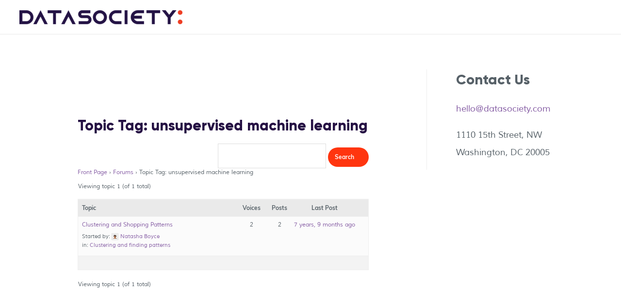

--- FILE ---
content_type: text/css
request_url: https://learn.datasociety.com/wp-content/uploads/js_composer/custom.css?ver=6.6.0
body_size: 420
content:
.vc-button a {
    background-color: #333534;
    border-radius: 10px;
    color: #fff;
    display: block;
    float: left;
    font-size: 20px;
    font-weight: 400;
    padding: 8px 36px 8px 20px;
}
.vc-button a:hover{
    background:#df5911;
}

/* Support #40520 - Homepage content update  */

    img.size-full.wp-image-9843.alignleft { 
        border: none; 
    }
    p.vert-align { 
        padding-top: 2%; 
    }
    .home-main.widget-area p, .home-main.widget-area a { 
        font-size: 24px; 
    }
    .home-main.widget-area h2.vc_custom_heading {
        padding: 1% 0;
        background-color: #edeced;
    }

/* Support #40564 - Bottom padding on homepage slider */

    .home .top-image {
        padding-bottom: 50px;
    }
    h5.vert-align { 
        padding-top: 7%; 
    }

/* Support #40703 - Align hamburger menu and logo via media query */

    @media screen and (max-width:700px){
        .header-image .site-title > a { background-position: left center; }
        button.menu-toggle {
            position: absolute;
            right: 0;
            top: -50px;
            width: 50px;
        }
        .site-header .widget-area, .title-area { margin-bottom: 0; }
        button.sub-menu-toggle {
            width: 50px;
            height: 50px;
        }
    }

/* Support #40703 - Custom class for non-stacking VC elements (3/9 column split) */

    @media screen and ( max-width: 700px ) {
        .no-stack:after {
            clear: both;
            content: " ";
            display: table;
        }
        .no-stack > .vc_col-sm-3 {
            float: left;
            width: 25%;
        }
        .no-stack > .vc_col-sm-9 .vc_custom_heading > br:first-child {
            display: none;
        }
    }
    
/* Support #40830 - Remove blockquotes on easy testimonial slider */

    blockquote.easy_testimonial { background: none; }
    
/* Support #45460 - Sign out button on submit resume page */

    .job-manager-form fieldset .account-sign-in .button { color: #fff; }

--- FILE ---
content_type: application/javascript
request_url: https://learn.datasociety.com/wp-content/plugins/js_composer/assets/lib/vc_tabs/vc-tabs.min.js?ver=6.6.0
body_size: 899
content:
/*!
 * WPBakery Page Builder v6.0.0 (https://wpbakery.com)
 * Copyright 2011-2021 Michael M, WPBakery
 * License: Commercial. More details: http://go.wpbakery.com/licensing
 */

// jscs:disable
// jshint ignore: start

!function($){"use strict";var Tabs,old,clickHandler,changeHandler;function Plugin(action,options){var args=Array.prototype.slice.call(arguments,1);return this.each(function(){var $this=$(this),data=$this.data("vc.tabs");data||(data=new Tabs($this,$.extend(!0,{},options)),$this.data("vc.tabs",data)),"string"==typeof action&&data[action].apply(data,args)})}(Tabs=function(element,options){this.$element=$(element),this.activeClass="vc_active",this.tabSelector="[data-vc-tab]",this.useCacheFlag=void 0,this.$target=void 0,this.selector=void 0,this.$targetTab=void 0,this.$relatedAccordion=void 0,this.$container=void 0}).prototype.isCacheUsed=function(){var that=this,useCache=function(){return!1!==that.$element.data("vcUseCache")};return void 0===this.useCacheFlag&&(this.useCacheFlag=useCache()),this.useCacheFlag},Tabs.prototype.getContainer=function(){return this.isCacheUsed()?(void 0===this.$container&&(this.$container=this.findContainer()),this.$container):this.findContainer()},Tabs.prototype.findContainer=function(){var $container=this.$element.closest(this.$element.data("vcContainer"));return $container=!$container.length?$("body"):$container},Tabs.prototype.getContainerAccordion=function(){return this.getContainer().find("[data-vc-accordion]")},Tabs.prototype.getSelector=function(){var $this=this.$element,findSelector=function(){var selector=$this.data("vcTarget");return selector=selector||$this.attr("href")};return this.isCacheUsed()?(void 0===this.selector&&(this.selector=findSelector()),this.selector):findSelector()},Tabs.prototype.getTarget=function(){var selector=this.getSelector();return this.isCacheUsed()?(void 0===this.$target&&(this.$target=this.getContainer().find(selector)),this.$target):this.getContainer().find(selector)},Tabs.prototype.getRelatedAccordion=function(){var tab=this,filterElements=function(){var $elements=tab.getContainerAccordion().filter(function(){var $that=$(this),accordion=$that.data("vc.accordion");return void 0===accordion&&($that.vcAccordion(),accordion=$that.data("vc.accordion")),tab.getSelector()===accordion.getSelector()});if($elements.length)return $elements};return this.isCacheUsed()?(void 0===this.$relatedAccordion&&(this.$relatedAccordion=filterElements()),this.$relatedAccordion):filterElements()},Tabs.prototype.triggerEvent=function($event){"string"==typeof $event&&($event=$.Event($event),this.$element.trigger($event))},Tabs.prototype.getTargetTab=function(){var $this=this.$element;return this.isCacheUsed()?(void 0===this.$targetTab&&(this.$targetTab=$this.closest(this.tabSelector)),this.$targetTab):$this.closest(this.tabSelector)},Tabs.prototype.tabClick=function(){this.getRelatedAccordion().trigger("click")},Tabs.prototype.show=function(){this.getTargetTab().hasClass(this.activeClass)||(this.triggerEvent("show.vc.tab"),this.getTargetTab().addClass(this.activeClass))},Tabs.prototype.hide=function(){this.getTargetTab().hasClass(this.activeClass)&&(this.triggerEvent("hide.vc.tab"),this.getTargetTab().removeClass(this.activeClass))},old=$.fn.vcTabs,$.fn.vcTabs=Plugin,$.fn.vcTabs.Constructor=Tabs,$.fn.vcTabs.noConflict=function(){return $.fn.vcTabs=old,this},clickHandler=function(e){var $this=$(this);e.preventDefault(),Plugin.call($this,"tabClick")},changeHandler=function(e){var caller=$(e.target).data("vc.accordion");caller&&(void 0===caller.getRelatedTab&&(caller.getRelatedTab=function(){var findTargets=function(){return caller.getContainer().find("[data-vc-tabs]").filter(function(){var $this=$(this),tab=$this.data("vc.accordion");return void 0===tab&&$this.vcAccordion(),(tab=$this.data("vc.accordion")).getSelector()===caller.getSelector()})};return caller.isCacheUsed()?(void 0===caller.relatedTab&&(caller.relatedTab=findTargets()),caller.relatedTab):findTargets()}),Plugin.call(caller.getRelatedTab(),e.type))},$(document).on("click.vc.tabs.data-api","[data-vc-tabs]",clickHandler),$(document).on("show.vc.accordion hide.vc.accordion",changeHandler)}(window.jQuery);

--- FILE ---
content_type: application/javascript; charset=UTF-8
request_url: https://learn.datasociety.com/cdn-cgi/challenge-platform/h/g/scripts/jsd/fc21b7e0d793/main.js?
body_size: 4708
content:
window._cf_chl_opt={oPNF3:'g'};~function(T5,j,i,a,E,N,m,D,C){T5=L,function(G,R,Te,T4,U,Z){for(Te={G:320,R:348,U:293,Z:360,z:290,S:384,F:407,I:324,b:351,n:307},T4=L,U=G();!![];)try{if(Z=parseInt(T4(Te.G))/1*(-parseInt(T4(Te.R))/2)+-parseInt(T4(Te.U))/3+parseInt(T4(Te.Z))/4*(-parseInt(T4(Te.z))/5)+parseInt(T4(Te.S))/6+-parseInt(T4(Te.F))/7+parseInt(T4(Te.I))/8*(-parseInt(T4(Te.b))/9)+parseInt(T4(Te.n))/10,Z===R)break;else U.push(U.shift())}catch(z){U.push(U.shift())}}(T,768101),j=this||self,i=j[T5(368)],a=g(),E={},E[T5(364)]='o',E[T5(406)]='s',E[T5(337)]='u',E[T5(392)]='z',E[T5(306)]='n',E[T5(402)]='I',E[T5(381)]='b',N=E,j[T5(347)]=function(G,R,U,Z,TY,To,Th,Tr,S,F,I,h,o,Y){if(TY={G:374,R:321,U:367,Z:374,z:321,S:323,F:376,I:352,b:376,n:352,h:329,o:405,Y:334,s:343,P:349},To={G:319,R:334,U:363},Th={G:295,R:366,U:303,Z:383},Tr=T5,null===R||R===void 0)return Z;for(S=Q(R),G[Tr(TY.G)][Tr(TY.R)]&&(S=S[Tr(TY.U)](G[Tr(TY.Z)][Tr(TY.z)](R))),S=G[Tr(TY.S)][Tr(TY.F)]&&G[Tr(TY.I)]?G[Tr(TY.S)][Tr(TY.b)](new G[(Tr(TY.n))](S)):function(s,Tj,P){for(Tj=Tr,s[Tj(To.G)](),P=0;P<s[Tj(To.R)];s[P+1]===s[P]?s[Tj(To.U)](P+1,1):P+=1);return s}(S),F='nAsAaAb'.split('A'),F=F[Tr(TY.h)][Tr(TY.o)](F),I=0;I<S[Tr(TY.Y)];h=S[I],o=e(G,R,h),F(o)?(Y=o==='s'&&!G[Tr(TY.s)](R[h]),Tr(TY.P)===U+h?z(U+h,o):Y||z(U+h,R[h])):z(U+h,o),I++);return Z;function z(s,P,Tu){Tu=L,Object[Tu(Th.G)][Tu(Th.R)][Tu(Th.U)](Z,P)||(Z[P]=[]),Z[P][Tu(Th.Z)](s)}},m=T5(301)[T5(344)](';'),D=m[T5(329)][T5(405)](m),j[T5(325)]=function(G,R,Ts,Tw,U,Z,z,S){for(Ts={G:289,R:334,U:335,Z:383,z:357},Tw=T5,U=Object[Tw(Ts.G)](R),Z=0;Z<U[Tw(Ts.R)];Z++)if(z=U[Z],'f'===z&&(z='N'),G[z]){for(S=0;S<R[U[Z]][Tw(Ts.R)];-1===G[z][Tw(Ts.U)](R[U[Z]][S])&&(D(R[U[Z]][S])||G[z][Tw(Ts.Z)]('o.'+R[U[Z]][S])),S++);}else G[z]=R[U[Z]][Tw(Ts.z)](function(F){return'o.'+F})},C=function(Ty,TW,Tf,Td,TJ,TK,TV,R,U,Z){return Ty={G:340,R:338},TW={G:404,R:383,U:404,Z:404,z:313,S:356,F:356,I:404},Tf={G:334},Td={G:291},TJ={G:334,R:356,U:295,Z:366,z:303,S:295,F:366,I:303,b:291,n:383,h:291,o:383,Y:383,s:404,P:295,K:303,k:291,J:383,d:383,f:383,W:383,y:313},TK={G:342,R:356},TV=T5,R=String[TV(Ty.G)],U={'h':function(z){return null==z?'':U.g(z,6,function(S,TX){return TX=L,TX(TK.G)[TX(TK.R)](S)})},'g':function(z,S,F,TB,I,o,Y,s,P,K,J,W,y,A,T0,T1,T2,T3){if(TB=TV,null==z)return'';for(o={},Y={},s='',P=2,K=3,J=2,W=[],y=0,A=0,T0=0;T0<z[TB(TJ.G)];T0+=1)if(T1=z[TB(TJ.R)](T0),Object[TB(TJ.U)][TB(TJ.Z)][TB(TJ.z)](o,T1)||(o[T1]=K++,Y[T1]=!0),T2=s+T1,Object[TB(TJ.U)][TB(TJ.Z)][TB(TJ.z)](o,T2))s=T2;else{if(Object[TB(TJ.S)][TB(TJ.F)][TB(TJ.I)](Y,s)){if(256>s[TB(TJ.b)](0)){for(I=0;I<J;y<<=1,A==S-1?(A=0,W[TB(TJ.n)](F(y)),y=0):A++,I++);for(T3=s[TB(TJ.h)](0),I=0;8>I;y=y<<1.31|1&T3,A==S-1?(A=0,W[TB(TJ.n)](F(y)),y=0):A++,T3>>=1,I++);}else{for(T3=1,I=0;I<J;y=y<<1.23|T3,A==S-1?(A=0,W[TB(TJ.o)](F(y)),y=0):A++,T3=0,I++);for(T3=s[TB(TJ.b)](0),I=0;16>I;y=y<<1.39|T3&1,A==S-1?(A=0,W[TB(TJ.Y)](F(y)),y=0):A++,T3>>=1,I++);}P--,P==0&&(P=Math[TB(TJ.s)](2,J),J++),delete Y[s]}else for(T3=o[s],I=0;I<J;y=y<<1|1&T3,S-1==A?(A=0,W[TB(TJ.Y)](F(y)),y=0):A++,T3>>=1,I++);s=(P--,0==P&&(P=Math[TB(TJ.s)](2,J),J++),o[T2]=K++,String(T1))}if(''!==s){if(Object[TB(TJ.P)][TB(TJ.F)][TB(TJ.K)](Y,s)){if(256>s[TB(TJ.k)](0)){for(I=0;I<J;y<<=1,S-1==A?(A=0,W[TB(TJ.o)](F(y)),y=0):A++,I++);for(T3=s[TB(TJ.b)](0),I=0;8>I;y=1&T3|y<<1.02,S-1==A?(A=0,W[TB(TJ.n)](F(y)),y=0):A++,T3>>=1,I++);}else{for(T3=1,I=0;I<J;y=y<<1|T3,S-1==A?(A=0,W[TB(TJ.J)](F(y)),y=0):A++,T3=0,I++);for(T3=s[TB(TJ.b)](0),I=0;16>I;y=1.78&T3|y<<1.39,S-1==A?(A=0,W[TB(TJ.n)](F(y)),y=0):A++,T3>>=1,I++);}P--,0==P&&(P=Math[TB(TJ.s)](2,J),J++),delete Y[s]}else for(T3=o[s],I=0;I<J;y=y<<1.02|1.65&T3,A==S-1?(A=0,W[TB(TJ.d)](F(y)),y=0):A++,T3>>=1,I++);P--,0==P&&J++}for(T3=2,I=0;I<J;y=y<<1.46|T3&1,A==S-1?(A=0,W[TB(TJ.f)](F(y)),y=0):A++,T3>>=1,I++);for(;;)if(y<<=1,A==S-1){W[TB(TJ.W)](F(y));break}else A++;return W[TB(TJ.y)]('')},'j':function(z,TO){return TO=TV,z==null?'':z==''?null:U.i(z[TO(Tf.G)],32768,function(S,Tg){return Tg=TO,z[Tg(Td.G)](S)})},'i':function(z,S,F,Ta,I,o,Y,s,P,K,J,W,y,A,T0,T1,T3,T2){for(Ta=TV,I=[],o=4,Y=4,s=3,P=[],W=F(0),y=S,A=1,K=0;3>K;I[K]=K,K+=1);for(T0=0,T1=Math[Ta(TW.G)](2,2),J=1;T1!=J;T2=W&y,y>>=1,0==y&&(y=S,W=F(A++)),T0|=(0<T2?1:0)*J,J<<=1);switch(T0){case 0:for(T0=0,T1=Math[Ta(TW.G)](2,8),J=1;J!=T1;T2=y&W,y>>=1,y==0&&(y=S,W=F(A++)),T0|=(0<T2?1:0)*J,J<<=1);T3=R(T0);break;case 1:for(T0=0,T1=Math[Ta(TW.G)](2,16),J=1;T1!=J;T2=y&W,y>>=1,y==0&&(y=S,W=F(A++)),T0|=J*(0<T2?1:0),J<<=1);T3=R(T0);break;case 2:return''}for(K=I[3]=T3,P[Ta(TW.R)](T3);;){if(A>z)return'';for(T0=0,T1=Math[Ta(TW.G)](2,s),J=1;T1!=J;T2=y&W,y>>=1,y==0&&(y=S,W=F(A++)),T0|=J*(0<T2?1:0),J<<=1);switch(T3=T0){case 0:for(T0=0,T1=Math[Ta(TW.U)](2,8),J=1;T1!=J;T2=W&y,y>>=1,y==0&&(y=S,W=F(A++)),T0|=J*(0<T2?1:0),J<<=1);I[Y++]=R(T0),T3=Y-1,o--;break;case 1:for(T0=0,T1=Math[Ta(TW.Z)](2,16),J=1;J!=T1;T2=W&y,y>>=1,0==y&&(y=S,W=F(A++)),T0|=(0<T2?1:0)*J,J<<=1);I[Y++]=R(T0),T3=Y-1,o--;break;case 2:return P[Ta(TW.z)]('')}if(o==0&&(o=Math[Ta(TW.Z)](2,s),s++),I[T3])T3=I[T3];else if(T3===Y)T3=K+K[Ta(TW.S)](0);else return null;P[Ta(TW.R)](T3),I[Y++]=K+T3[Ta(TW.F)](0),o--,K=T3,o==0&&(o=Math[Ta(TW.I)](2,s),s++)}}},Z={},Z[TV(Ty.R)]=U.h,Z}(),M();function L(q,t,G,R){return q=q-289,G=T(),R=G[q],R}function V(G,TQ,T6){return TQ={G:304},T6=T5,Math[T6(TQ.G)]()<G}function e(G,R,U,Tb,TU,Z,z){TU=(Tb={G:364,R:369,U:299,Z:323,z:377},T5);try{Z=R[U]}catch(S){return'i'}if(null==Z)return Z===void 0?'u':'x';if(TU(Tb.G)==typeof Z)try{if(TU(Tb.R)==typeof Z[TU(Tb.U)])return Z[TU(Tb.U)](function(){}),'p'}catch(F){}return G[TU(Tb.Z)][TU(Tb.z)](Z)?'a':Z===G[TU(Tb.Z)]?'C':!0===Z?'T':Z===!1?'F':(z=typeof Z,TU(Tb.R)==z?l(G,Z)?'N':'f':N[z]||'?')}function x(TP,Ti,U,Z,z,S,F){Ti=(TP={G:408,R:393,U:310,Z:354,z:403,S:302,F:399,I:305,b:314,n:359,h:362,o:302,Y:372},T5);try{return U=i[Ti(TP.G)](Ti(TP.R)),U[Ti(TP.U)]=Ti(TP.Z),U[Ti(TP.z)]='-1',i[Ti(TP.S)][Ti(TP.F)](U),Z=U[Ti(TP.I)],z={},z=Ntxi4(Z,Z,'',z),z=Ntxi4(Z,Z[Ti(TP.b)]||Z[Ti(TP.n)],'n.',z),z=Ntxi4(Z,U[Ti(TP.h)],'d.',z),i[Ti(TP.o)][Ti(TP.Y)](U),S={},S.r=z,S.e=null,S}catch(I){return F={},F.r={},F.e=I,F}}function g(TZ,Tt){return TZ={G:395,R:395},Tt=T5,crypto&&crypto[Tt(TZ.G)]?crypto[Tt(TZ.R)]():''}function Q(G,Tn,Tv,R){for(Tn={G:367,R:289,U:365},Tv=T5,R=[];null!==G;R=R[Tv(Tn.G)](Object[Tv(Tn.R)](G)),G=Object[Tv(Tn.U)](G));return R}function M(q3,q2,q0,Tc,G,R,U,Z,z){if(q3={G:382,R:373,U:394,Z:370,z:311,S:311,F:379,I:353,b:353},q2={G:394,R:370,U:353},q0={G:326},Tc=T5,G=j[Tc(q3.G)],!G)return;if(!B())return;(R=![],U=G[Tc(q3.R)]===!![],Z=function(TE,S){if(TE=Tc,!R){if(R=!![],!B())return;S=x(),O(S.r,function(F){H(G,F)}),S.e&&c(TE(q0.G),S.e)}},i[Tc(q3.U)]!==Tc(q3.Z))?Z():j[Tc(q3.z)]?i[Tc(q3.S)](Tc(q3.F),Z):(z=i[Tc(q3.I)]||function(){},i[Tc(q3.b)]=function(TN){TN=Tc,z(),i[TN(q2.G)]!==TN(q2.R)&&(i[TN(q2.U)]=z,Z())})}function X(Tm,T7,G){return Tm={G:382,R:316},T7=T5,G=j[T7(Tm.G)],Math[T7(Tm.R)](+atob(G.t))}function O(G,R,TH,TM,TC,Tx,T9,U,Z,z){TH={G:382,R:388,U:318,Z:398,z:298,S:355,F:294,I:318,b:358,n:397,h:373,o:296,Y:328,s:312,P:300,K:292,k:333,J:333,d:401,f:338,W:396},TM={G:330},TC={G:322,R:315,U:387},Tx={G:296},T9=T5,U=j[T9(TH.G)],console[T9(TH.R)](j[T9(TH.U)]),Z=new j[(T9(TH.Z))](),Z[T9(TH.z)](T9(TH.S),T9(TH.F)+j[T9(TH.I)][T9(TH.b)]+T9(TH.n)+U.r),U[T9(TH.h)]&&(Z[T9(TH.o)]=5e3,Z[T9(TH.Y)]=function(TT){TT=T9,R(TT(Tx.G))}),Z[T9(TH.s)]=function(Tq){Tq=T9,Z[Tq(TC.G)]>=200&&Z[Tq(TC.G)]<300?R(Tq(TC.R)):R(Tq(TC.U)+Z[Tq(TC.G)])},Z[T9(TH.P)]=function(TL){TL=T9,R(TL(TM.G))},z={'t':X(),'lhr':i[T9(TH.K)]&&i[T9(TH.K)][T9(TH.k)]?i[T9(TH.K)][T9(TH.J)]:'','api':U[T9(TH.h)]?!![]:![],'payload':G},Z[T9(TH.d)](C[T9(TH.f)](JSON[T9(TH.W)](z)))}function H(U,Z,q4,Tl,z,S){if(q4={G:373,R:315,U:350,Z:375,z:400,S:386,F:346,I:371,b:375,n:386,h:339,o:309,Y:371},Tl=T5,!U[Tl(q4.G)])return;Z===Tl(q4.R)?(z={},z[Tl(q4.U)]=Tl(q4.Z),z[Tl(q4.z)]=U.r,z[Tl(q4.S)]=Tl(q4.R),j[Tl(q4.F)][Tl(q4.I)](z,'*')):(S={},S[Tl(q4.U)]=Tl(q4.b),S[Tl(q4.z)]=U.r,S[Tl(q4.n)]=Tl(q4.h),S[Tl(q4.o)]=Z,j[Tl(q4.F)][Tl(q4.Y)](S,'*'))}function l(G,R,TF,TR){return TF={G:317,R:317,U:295,Z:385,z:303,S:335,F:345},TR=T5,R instanceof G[TR(TF.G)]&&0<G[TR(TF.R)][TR(TF.U)][TR(TF.Z)][TR(TF.z)](R)[TR(TF.S)](TR(TF.F))}function T(q5){return q5='from,isArray,now,DOMContentLoaded,chctx,boolean,__CF$cv$params,push,1308432CMrEwH,toString,event,http-code:,log,jCNy9,HnhLR9,/invisible/jsd,symbol,iframe,readyState,randomUUID,stringify,/jsd/oneshot/fc21b7e0d793/0.3351873871413788:1768429908:rRUNWGCpQSVuGHcuAlbiok4D1cyy4GTD7QtoaUvMhaU/,XMLHttpRequest,appendChild,sid,send,bigint,tabIndex,pow,bind,string,8376466SSRQRB,createElement,syUs3,keys,62325lPOUva,charCodeAt,location,176946rUxjbI,/cdn-cgi/challenge-platform/h/,prototype,timeout,/b/ov1/0.3351873871413788:1768429908:rRUNWGCpQSVuGHcuAlbiok4D1cyy4GTD7QtoaUvMhaU/,open,catch,onerror,_cf_chl_opt;NaZoI3;Bshk0;IzgW1;qzjKa3;GBApq0;giyU9;KutOj0;QgiX4;Khftj4;Lfpaq4;zBhRN3;JSmY9;Ntxi4;oxFY5;TDAZ2;ldLC0,body,call,random,contentWindow,number,46265530tiwVqi,UHTeq3,detail,style,addEventListener,onload,join,clientInformation,success,floor,Function,_cf_chl_opt,sort,432255CjIfaR,getOwnPropertyNames,status,Array,136GNPkhI,oxFY5,error on cf_chl_props,KljLg4,ontimeout,includes,xhr-error,riYFq1,ntYsJ1,href,length,indexOf,errorInfoObject,undefined,PuLBULdiuG,error,fromCharCode,GsWUx0,gtHcmYdBlwJh0LZpITM$8NbSjk1fOV2xzunvC-WsaKe6F+Xq43DyEirRQ7o59AUPG,isNaN,split,[native code],parent,Ntxi4,6uLgtAV,d.cookie,source,800298DzuTfq,Set,onreadystatechange,display: none,POST,charAt,map,oPNF3,navigator,4HuuEnP,jsd,contentDocument,splice,object,getPrototypeOf,hasOwnProperty,concat,document,function,loading,postMessage,removeChild,api,Object,cloudflare-invisible'.split(','),T=function(){return q5},T()}function B(TD,T8,G,R,U){return TD={G:316,R:378},T8=T5,G=3600,R=X(),U=Math[T8(TD.G)](Date[T8(TD.R)]()/1e3),U-R>G?![]:!![]}function c(Z,z,TS,TG,S,F,I,b,n,h,o,Y){if(TS={G:389,R:341,U:382,Z:294,z:318,S:358,F:297,I:391,b:398,n:298,h:355,o:296,Y:328,s:327,P:318,K:409,k:318,J:409,d:390,f:390,W:308,y:318,A:331,T0:332,T1:336,T2:380,T3:350,TF:361,TI:401,Tb:338},TG=T5,!V(0))return![];F=(S={},S[TG(TS.G)]=Z,S[TG(TS.R)]=z,S);try{I=j[TG(TS.U)],b=TG(TS.Z)+j[TG(TS.z)][TG(TS.S)]+TG(TS.F)+I.r+TG(TS.I),n=new j[(TG(TS.b))](),n[TG(TS.n)](TG(TS.h),b),n[TG(TS.o)]=2500,n[TG(TS.Y)]=function(){},h={},h[TG(TS.s)]=j[TG(TS.P)][TG(TS.s)],h[TG(TS.K)]=j[TG(TS.k)][TG(TS.J)],h[TG(TS.d)]=j[TG(TS.P)][TG(TS.f)],h[TG(TS.W)]=j[TG(TS.y)][TG(TS.A)],h[TG(TS.T0)]=a,o=h,Y={},Y[TG(TS.T1)]=F,Y[TG(TS.T2)]=o,Y[TG(TS.T3)]=TG(TS.TF),n[TG(TS.TI)](C[TG(TS.Tb)](Y))}catch(s){}}}()

--- FILE ---
content_type: application/javascript
request_url: https://learn.datasociety.com/wp-content/plugins/sfwd-lms/themes/ld30/assets/js/learndash.js?ver=3.3.0.3
body_size: 5755
content:
jQuery( function( $ ) {
	var hash = window.location.hash;

	learndashFocusModeSidebarAutoScroll();

	initLoginModal();
	if ( '#login' == hash ) {
		openLoginModal();
	}

	if ( 'undefined' !== typeof ldGetUrlVars().login ) {
		var loginStatus = ldGetUrlVars().login;

		if ( 'failed' == loginStatus ) {
			openLoginModal();
		}
	}

	if ( 'undefined' !== typeof ldGetUrlVars()['ld-topic-page'] ) {
		var topicPage = ldGetUrlVars()['ld-topic-page'];
		var topicIds = topicPage.split( '-' );
		var topicId = Object.values( topicIds )[0];

		var lesson = $( '#ld-expand-' + topicId );
		var button = $( lesson ).find( '.ld-expand-button' );

		ld_expand_element( button );

		$( 'html, body' ).animate( {
			scrollTop: ( $( lesson ).offset().top ),
		}, 500 );
	}

	$( 'body' ).on( 'click', 'a[href="#login"]', function( e ) {
		e.preventDefault();
		openLoginModal();
	} );

	$( 'body' ).on( 'click', '.ld-modal-closer', function( e ) {
		e.preventDefault();
		closeLoginModal();
	} );

	$( 'body' ).on( 'click', '#ld-comments-post-button', function( e ) {
		$( this ).addClass( 'ld-open' );
		$( '#ld-comments-form' ).removeClass( 'ld-collapsed' );
		$( 'textarea#comment' ).focus();
	} );

	// Close modal if clicking away
	/*
	$('body').on('click', function(e) {
		if ($('.learndash-wrapper').hasClass('ld-modal-open')) {
			if ( ! $(e.target).parents('.ld-modal').length && (! $(e.target).is('a'))) {
				closeLoginModal();
			}
		}
	});
	*/

	// Close modal on Esc key
	$( document ).on( 'keyup', function( e ) {
		if ( 27 === e.keyCode ) {
			closeLoginModal();
		}
	} );

	$( '.learndash-wrapper' ).on( 'click', 'a.user_statistic', learndash_ld30_show_user_statistic );

	focusMobileCheck();

	$( 'body' ).on( 'click', '.ld-focus-sidebar-trigger', function( e ) {
		if ( $( '.ld-focus' ).hasClass( 'ld-focus-sidebar-collapsed' ) ) {
			openFocusSidebar();
		} else {
			closeFocusSidebar();
		}
	} );

	$( 'body' ).on( 'click', '.ld-mobile-nav a', function( e ) {
		e.preventDefault();
		if ( $( '.ld-focus' ).hasClass( 'ld-focus-sidebar-collapsed' ) ) {
			openFocusSidebar();
		} else {
			closeFocusSidebar();
		}
	} );

	$( '.ld-js-register-account' ).on( 'click', function( e ) {
		e.preventDefault();

		$( '.ld-login-modal-register .ld-modal-text' ).slideUp( 'slow' );
		$( '.ld-login-modal-register .ld-alert' ).slideUp( 'slow' );
		$( this ).slideUp( 'slow', function() {
			$( '#ld-user-register' ).slideDown( 'slow' );
		} );
	} );

	var windowWidth = $( window ).width();

	$( window ).on( 'orientationchange', function() {
		windowWidth = $( window ).width();
	} );

	$( window ).on( 'resize', function() {
		if ( $( this ).width() !== windowWidth ) {
			setTimeout( function() {
				focusMobileResizeCheck();
			}, 50 );
		}
	} );

	if ( $( '.ld-course-status-content' ).length ) {
		var tallest = 0;

		$( '.ld-course-status-content' ).each( function() {
			if ( $( this ).height() > tallest ) {
				tallest = $( this ).height();
			}
		} );

		$( '.ld-course-status-content' ).height( tallest );
	}

	function focusMobileCheck() {
		if ( 1024 > $( window ).width() ) {
			closeFocusSidebarPageLoad();
		}
	}

	function focusMobileResizeCheck() {
		if ( 960 > $( window ).width() && ! $( '.ld-focus' ).hasClass( 'ld-focus-sidebar-collapsed' ) ) {
			closeFocusSidebar();
		} else if ( 960 <= $( window ).width() && $( '.ld-focus' ).hasClass( 'ld-focus-sidebar-filtered' ) ) {
			closeFocusSidebar();
		} else if ( 960 <= $( window ).width() &&
			! $( '.ld-focus' ).hasClass( 'ld-focus-sidebar-filtered' ) &&
			$( '.ld-focus' ).hasClass( 'ld-focus-sidebar-collapsed' ) ) {
			openFocusSidebar();
		}
	}

	function closeFocusSidebarPageLoad() {
		$( '.ld-focus' ).addClass( 'ld-focus-sidebar-collapsed' );
		$( '.ld-mobile-nav' ).removeClass( 'expanded' );
		positionTooltips();
	}

	function closeFocusSidebar() {
		$( '.ld-focus' ).addClass( 'ld-focus-sidebar-collapsed' );
		$( '.ld-mobile-nav' ).removeClass( 'expanded' );

		if ( $( '.ld-focus-sidebar-trigger .ld-icon' ).hasClass( 'ld-icon-arrow-left' ) ) {
			$( '.ld-focus-sidebar-trigger .ld-icon' ).removeClass( 'ld-icon-arrow-left' );
			$( '.ld-focus-sidebar-trigger .ld-icon' ).addClass( 'ld-icon-arrow-right' );
		} else if ( $( '.ld-focus-sidebar-trigger .ld-icon' ).hasClass( 'ld-icon-arrow-right' ) ) {
			$( '.ld-focus-sidebar-trigger .ld-icon' ).removeClass( 'ld-icon-arrow-right' );
			$( '.ld-focus-sidebar-trigger .ld-icon' ).addClass( 'ld-icon-arrow-left' );
		}

		positionTooltips();
	}

	function openFocusSidebar() {
		$( '.ld-focus' ).removeClass( 'ld-focus-sidebar-collapsed' );
		$( '.ld-mobile-nav' ).addClass( 'expanded' );

		if ( $( '.ld-focus-sidebar-trigger .ld-icon' ).hasClass( 'ld-icon-arrow-left' ) ) {
			$( '.ld-focus-sidebar-trigger .ld-icon' ).removeClass( 'ld-icon-arrow-left' );
			$( '.ld-focus-sidebar-trigger .ld-icon' ).addClass( 'ld-icon-arrow-right' );
		} else if ( $( '.ld-focus-sidebar-trigger .ld-icon' ).hasClass( 'ld-icon-arrow-right' ) ) {
			$( '.ld-focus-sidebar-trigger .ld-icon' ).removeClass( 'ld-icon-arrow-right' );
			$( '.ld-focus-sidebar-trigger .ld-icon' ).addClass( 'ld-icon-arrow-left' );
		}

		positionTooltips();
	}

	$( '.ld-file-input' ).each( function() {
		var $input	 = $( this ),
			$label	 = $input.next( 'label' ),
			labelVal = $label.html();

		$input.on( 'change', function( e ) {
			var fileName = '';
			if ( this.files && 1 < this.files.length ) {
				fileName = ( this.getAttribute( 'data-multiple-caption' ) || '' ).replace( '{count}', this.files.length );
			} else if ( e.target.value ) {
				fileName = e.target.value.split( '\\' ).pop();
			}
			if ( fileName ) {
				$label.find( 'span' ).html( fileName );
				$label.addClass( 'ld-file-selected' );
				$( '#uploadfile_btn' ).attr( 'disabled', false );
			} else {
				$label.html( labelVal );
				$label.removeClass( 'ld-file-selected' );
				$( '#uploadfile_btn' ).attr( 'disabled', true );
			}
		} );

		$( '#uploadfile_btn' ).submit();

		// Firefox bug fix
		$input
			.on( 'focus', function() {
				$input.addClass( 'has-focus' );
			} )
			.on( 'blur', function() {
				$input.removeClass( 'has-focus' );
			} );
	} );

	$( 'body' ).on( 'click', '.ld-expand-button', function( e ) {
		e.preventDefault();

		ld_expand_element( $( this ) );

		positionTooltips();
	} );

	$( 'body' ).on( 'click', '.ld-search-prompt', function( e ) {
		e.preventDefault();

		$( '#course_name_field' ).focus();

		ld_expand_element( $( this ) );
	} );

	function ld_expand_button_state( state, elm ) {
		var $expandText = ( $( elm )[0].hasAttribute( 'data-ld-expand-text' ) ) ? $( elm ).attr( 'data-ld-expand-text' ) : 'Expand';
		var $collapseText = ( $( elm )[0].hasAttribute( 'data-ld-collapse-text' ) ) ? $( elm ).attr( 'data-ld-collapse-text' ) : 'Collapse';

		if ( 'collapse' == state ) {
			$( elm ).removeClass( 'ld-expanded' );
			if ( 'false' !== $collapseText ) {
				$( elm ).find( '.ld-text' ).text( $expandText );
			}
		} else {
			$( elm ).addClass( 'ld-expanded' );
			if ( 'false' !== $collapseText ) {
				$( elm ).find( '.ld-text' ).text( $collapseText );
			}
		}
	}

	function ld_expand_element( elm, collapse ) {
		if ( collapse === undefined ) {
			collapse = false;
		}

		// Get the button's state
		var $expanded = $( elm ).hasClass( 'ld-expanded' );

		// Get the element to expand
		if ( $( elm )[0] && $( elm )[0].hasAttribute( 'data-ld-expands' ) ) {
			var $expands 		= $( elm ).attr( 'data-ld-expands' );
			var $expandElm 		= $( '#' + $expands );
			var $expandsChild 	= $( '#' + $expands ).find( '.ld-item-list-item-expanded' );

			if ( $expandsChild.length ) {
				$expandElm = $expandsChild;
			}

			var totalHeight = 0;

			$expandElm.find( '> *' ).each( function() {
				totalHeight += $( this ).outerHeight();
			} );

			$expandElm.attr( 'data-height', '' + ( totalHeight + 50 ) + '' );

			// If the element expands a list

			if ( $( '#' + $expands )[0].hasAttribute( 'data-ld-expand-list' ) ) {
				var $container = $( '#' + $expands );
				var innerButtons = $container.find( '.ld-expand-button' );
				if ( $expanded ) {
					ld_expand_button_state( 'collapse', elm );
					innerButtons.each( function() {
						ld_expand_element( $( this ), true );
					} );
				} else {
					ld_expand_button_state( 'expand', elm );
					innerButtons.each( function() {
						ld_expand_element( $( this ) );
					} );
				}

				// If the element expands an item
			} else if ( $( '#' + $expands ).length ) {
				if ( $expanded || true == collapse ) {
					ld_expand_singular_item( elm, $( '#' + $expands ), $expandElm );
				} else {
					ld_collapse_singular_item( elm, $( '#' + $expands ), $expandElm );
				}
			} else {
				console.log( 'LearnDash: No expandable content was found' );
			}
			positionTooltips();
		}
	}

	function ld_expand_singular_item( elm, $containerElm, $expandElm ) {
		$containerElm.removeClass( 'ld-expanded' );
		ld_expand_button_state( 'collapse', elm );

		$expandElm.css( {
			'max-height': 0,
		} );
	}

	function ld_collapse_singular_item( elm, $containerElm, $expandElm ) {
		$containerElm.addClass( 'ld-expanded' );

		ld_expand_button_state( 'expand', elm );

		$expandElm.css( {
			'max-height': $expandElm.data( 'height' ),
		} );
	}

	$( 'body' ).on( 'click', '.ld-closer', function( e ) {
		ld_expand_element( $( '.ld-search-prompt' ), true );
	} );

	$( 'body' ).on( 'click', '.ld-tabs-navigation .ld-tab', function() {
		var $tab = $( '#' + $( this ).attr( 'data-ld-tab' ) );
		if ( $tab.length ) {
			$( '.ld-tabs-navigation .ld-tab.ld-active' ).removeClass( 'ld-active' );
			$( this ).addClass( 'ld-active' );
			$( '.ld-tabs-content .ld-tab-content.ld-visible' ).removeClass( 'ld-visible' );
			$tab.addClass( 'ld-visible' );
		}
		positionTooltips();
	} );

	var $tooltips = $( '*[data-ld-tooltip]' );

	initTooltips();

	function initTooltips() {
		// Clear out old tooltips

		if ( $( '#learndash-tooltips' ).length ) {
			$( '#learndash-tooltips' ).remove();
			$tooltips = $( '*[data-ld-tooltip]' );
		}

		if ( $tooltips.length ) {
			$( 'body' ).prepend( '<div id="learndash-tooltips"></div>' );
			var $ctr = 1;
			$tooltips.each( function() {
				var anchor = $( this );
				if ( anchor.hasClass( 'ld-item-list-item' ) ) {
					anchor = anchor.find( '.ld-item-title' );
				}
				var elementOffsets = {
					top: anchor.offset().top,
					left: anchor.offset().left + ( anchor.outerWidth() / 2 ),
				};
				var $content = $( this ).attr( 'data-ld-tooltip' );
				var $rel_id = Math.floor( ( Math.random() * 99999 ) );

				//var $tooltip = '<span id="ld-tooltip-' + $rel_id + '" class="ld-tooltip" style="top:' + elementOffsets.top + 'px; left:' + elementOffsets.left + 'px;">' + $content + '</span>';
				var $tooltip = '<span id="ld-tooltip-' + $rel_id + '" class="ld-tooltip">' + $content + '</span>';
				$( this ).attr( 'data-ld-tooltip-id', $rel_id );
				$( '#learndash-tooltips' ).append( $tooltip );
				$ctr++;
				var $tooltip = $( '#ld-tooltip-' + $rel_id );
				$( this ).on( 'mouseenter', function() {
					$tooltip.addClass( 'ld-visible' );
				} ).on( 'mouseleave', function() {
					$tooltip.removeClass( 'ld-visible' );
				} );
			} );

			$( window ).on( 'resize', function() {
				// Reposition tooltips after resizing
				positionTooltips();
			} );

			$( window ).add( '.ld-focus-sidebar-wrapper' ).on( 'scroll', function() {
				// Hide tooltips so they don't persist while scrolling
				$( '.ld-visible.ld-tooltip' ).removeClass( 'ld-visible' );

				// Reposition tooltips after scrolling
				positionTooltips();
			} );

			positionTooltips();
		}
	}

	function initLoginModal() {
		var modal_wrapper = $( '.learndash-wrapper-login-modal' );
		if ( ( 'undefined' !== typeof modal_wrapper ) && ( modal_wrapper.length ) ) {
			// Move the model to be first element of the body. See LEARNDASH-3503
			$( modal_wrapper ).prependTo( 'body' );
		}
	}

	function openLoginModal() {
		var modal_wrapper = $( '.learndash-wrapper-login-modal' );
		if ( ( 'undefined' !== typeof modal_wrapper ) && ( modal_wrapper.length ) ) {
			$( modal_wrapper ).addClass( 'ld-modal-open' );
			$( modal_wrapper ).removeClass( 'ld-modal-closed' );

			// Removed LEARNDASH-3867 #4
			$( 'html, body' ).animate( {
				scrollTop: $( '.ld-modal', modal_wrapper ).offset().top,
			}, 50 );
		}
	}

	function closeLoginModal() {
		var modal_wrapper = $( '.learndash-wrapper-login-modal' );
		if ( ( 'undefined' !== typeof modal_wrapper ) && ( modal_wrapper.length ) ) {
			$( modal_wrapper ).removeClass( 'ld-modal-open' );
			$( modal_wrapper ).addClass( 'ld-modal-closed' );
		}
	}

	function positionTooltips() {
		if ( 'undefined' !== typeof $tooltips ) {
			setTimeout( function() {
				$tooltips.each( function() {
					var anchor = $( this );
					var $rel_id = anchor.attr( 'data-ld-tooltip-id' );
					$tooltip = $( '#ld-tooltip-' + $rel_id );

					if ( anchor.hasClass( 'ld-item-list-item' ) ) {
						//anchor = anchor.find('.ld-item-title');
						anchor = anchor.find( '.ld-status-icon' );
					}

					var parent_focus = jQuery( anchor ).parents( '.ld-focus-sidebar' );
					var left_post = anchor.offset().left + ( anchor.outerWidth() + 10 );
					if ( parent_focus.length ) {
						left_post = anchor.offset().left + ( anchor.outerWidth() - 18 );
					}

					// Get the main content height
					var focusModeMainContentHeight = $( '.ld-focus-main' ).height();

					// Current tooltip height
					var focusModeCurrentTooltipHeight = anchor.offset().top + -3;

					// Position tooltip depending on focus mode or not
					if ( ! focusModeMainContentHeight ) {
						var anchorTop = anchor.offset().top + -3;
						var anchorLeft = anchor.offset().left;
					} else {
						anchorTop = focusModeCurrentTooltipHeight < focusModeMainContentHeight ? focusModeCurrentTooltipHeight : focusModeMainContentHeight;
						anchorLeft = left_post;
					}

					$tooltip.css( {
						top: anchorTop,

						//'left' : anchor.offset().left + (anchor.outerWidth() / 2),
						//'left': left_post, //anchor.offset().left + (anchor.outerWidth() +10),
						left: anchorLeft, //anchor.offset().left + (anchor.outerWidth() +10),
						'margin-left': 0,
						'margin-right': 0,
					} ).removeClass( 'ld-shifted-left ld-shifted-right' );
					if ( $tooltip.offset().left <= 0 ) {
						$tooltip.css( { 'margin-left': Math.abs( $tooltip.offset().left ) } ).addClass( 'ld-shifted-left' );
					}
					var $tooltipRight = $( window ).width() - ( $tooltip.offset().left + $tooltip.outerWidth() );
					if ( 0 >= $tooltipRight ) {
						$tooltip.css( { 'margin-right': Math.abs( $tooltipRight ) } ).addClass( 'ld-shifted-right' );
					}
				} );
			}, 500 );
		}
	}

	$( 'body' ).on( 'click', '#ld-profile .ld-reset-button', function( e ) {
		e.preventDefault();

		var searchVars = {
			shortcode_instance: $( '#ld-profile' ).data( 'shortcode_instance' ),
		};

		$( '#ld-profile #ld-main-course-list' ).addClass( 'ld-loading' );

		$.ajax( {
			type: 'GET',
			url: ldVars.ajaxurl + '?action=ld30_ajax_profile_search',
			data: searchVars,
			success: function( response ) {
				if ( 'undefined' !== typeof response.data.markup ) {
					$( '#ld-profile' ).html( response.data.markup );
				}
			},
		} );
	} );

	$( 'body' ).on( 'submit', '.ld-item-search-fields', function( e ) {
		e.preventDefault();

		var searchVars = {
			shortcode_instance: $( '#ld-profile' ).data( 'shortcode_instance' ),
		};

		searchVars['ld-profile-search'] = $( this ).parents( '.ld-item-search-wrapper' ).find( '#course_name_field' ).val();
		searchVars['ld-profile-search-nonce'] = $( this ).parents( '.ld-item-search-wrapper' ).find( 'form.ld-item-search-fields' ).data( 'nonce' );

		$( '#ld-profile #ld-main-course-list' ).addClass( 'ld-loading' );

		$.ajax( {
			type: 'GET',
			url: ldVars.ajaxurl + '?action=ld30_ajax_profile_search',
			data: searchVars,
			success: function( response ) {
				if ( 'undefined' !== typeof response.data.markup ) {
					$( '#ld-profile' ).html( response.data.markup );
				}
			},
		} );
	} );

	$( 'body' ).on( 'click', '.ld-pagination a', function( e ) {
		e.preventDefault();

		var linkVars = {};
		var parentVars = {};

		$( this ).attr( 'href' ).replace( /[?&]+([^=&]+)=([^&]*)/gi, function( m, key, value ) {
			linkVars[key] = value;
		} );

		linkVars.pager_nonce = $( this ).parents( '.ld-pagination' ).data( 'pager-nonce' );

		linkVars.pager_results = $( this ).parents( '.ld-pagination' ).data( 'pager-results' );

		linkVars.context = $( this ).data( 'context' );
		console.log( 'linkVars[%o]', linkVars );

		parentVars.currentTarget = e.currentTarget;

		if ( 'profile' != linkVars.context ) {
			linkVars.lesson_id = $( this ).data( 'lesson_id' );
			linkVars.course_id = $( this ).data( 'course_id' );

			if ( $( '.ld-course-nav-' + linkVars.course_id ).length ) {
				linkVars.widget_instance = $( '.ld-course-nav-' + linkVars.course_id ).data( 'widget_instance' );
			}
		}

		if ( 'course_topics' == linkVars.context ) {
			$( '#ld-topic-list-' + linkVars.lesson_id ).addClass( 'ld-loading' );
			$( '#ld-nav-content-list-' + linkVars.lesson_id ).addClass( 'ld-loading' );
		}

		if ( 'course_content_shortcode' == linkVars.context ) {
			parentVars.parent_container = $( parentVars.currentTarget ).closest( '.ld-course-content-' + linkVars.course_id );
			if ( ( 'undefined' !== typeof parentVars.parent_container ) && ( parentVars.parent_container.length ) ) {
				$( parentVars.parent_container ).addClass( 'ld-loading' );
				linkVars.shortcode_instance = $( parentVars.parent_container ).data( 'shortcode_instance' );
			} else {
				$( '.ld-course-content-' + linkVars.course_id ).addClass( 'ld-loading' );
				linkVars.shortcode_instance = $( '.ld-course-content-' + linkVars.course_id ).data( 'shortcode_instance' );
			}
		} else if ( 'course_lessons' == linkVars.context ) {
			var parent_container;

			// Check if we are within the Course Navigation Widget.
			if ( ( 'undefined' === typeof parentVars.parent_container ) || ( ! parentVars.parent_container.length ) ) {
				parent_container = $( parentVars.currentTarget ).parents( '.ld-lesson-navigation' );
				if ( ( 'undefined' !== typeof parent_container ) && ( parent_container.length ) ) {
					parentVars.context_sub = 'course_navigation_widget';
					parentVars.parent_container = $( parentVars.currentTarget ).parents( '#ld-lesson-list-' + linkVars.course_id );
				}
			}

			// Check if we are within the Focus Mode Sidebar.
			if ( ( 'undefined' === typeof parentVars.parent_container ) || ( ! parentVars.parent_container.length ) ) {
				parent_container = $( parentVars.currentTarget ).parents( '.ld-focus-sidebar-wrapper' );
				if ( ( 'undefined' !== typeof parent_container ) && ( parent_container.length ) ) {
					parentVars.context_sub = 'focus_mode_sidebar';
					parentVars.parent_container = $( parentVars.currentTarget ).parents( '#ld-lesson-list-' + linkVars.course_id );
				}
			}

			if ( ( 'undefined' === typeof parentVars.parent_container ) || ( ! parentVars.parent_container.length ) ) {
				parentVars.parent_container = $( parentVars.currentTarget ).closest( '#ld-item-list-' + linkVars.course_id, '#ld-lesson-list-' + linkVars.course_id );
			}
			if ( ( 'undefined' !== typeof parentVars.parent_container ) && ( parentVars.parent_container.length ) ) {
				$( parentVars.parent_container ).addClass( 'ld-loading' );
			} else {
				// Fallback solution.
				$( '#ld-item-list-' + linkVars.course_id ).addClass( 'ld-loading' );
				$( '#ld-lesson-list-' + linkVars.course_id ).addClass( 'ld-loading' );
			}
		}

		if ( 'profile' == linkVars.context ) {
			$( '#ld-profile #ld-main-course-list' ).addClass( 'ld-loading' );
			linkVars.shortcode_instance = $( '#ld-profile' ).data( 'shortcode_instance' );
		}

		if ( 'course_info_courses' == linkVars.context ) {
			$( '.ld-user-status' ).addClass( 'ld-loading' );
			linkVars.shortcode_instance = $( '.ld-user-status' ).data( 'shortcode-atts' );
		}

		if ( 'group_courses' == linkVars.context ) {
			linkVars.group_id = $( this ).data( 'group_id' );
			if ( 'undefined' !== typeof linkVars.group_id ) {
				parent_container = $( parentVars.currentTarget ).parents( '.ld-group-courses-' + linkVars.group_id );
				if ( ( 'undefined' !== typeof parent_container ) && ( parent_container.length ) ) {
					$( parent_container ).addClass( 'ld-loading' );
					parentVars.parent_container = parent_container;
				}
			}
		}

		$.ajax( {
			type: 'GET',
			url: ldVars.ajaxurl + '?action=ld30_ajax_pager',
			data: linkVars,
			success: function( response ) {
				// If we have a course listing, update

				if ( 'course_topics' == linkVars.context ) {
					if ( $( '#ld-topic-list-' + linkVars.lesson_id ).length ) {
						if ( 'undefined' !== typeof response.data.topics ) {
							$( '#ld-topic-list-' + linkVars.lesson_id ).html( response.data.topics );
						}

						if ( 'undefined' !== typeof response.data.pager ) {
							$( '#ld-expand-' + linkVars.lesson_id ).find( '.ld-table-list-footer' ).html( response.data.pager );
						}

						learndashSetMaxHeight( $( '.ld-lesson-item-' + linkVars.lesson_id ).find( '.ld-item-list-item-expanded' ) );

						$( '#ld-topic-list-' + linkVars.lesson_id ).removeClass( 'ld-loading' );
					}

					if ( $( '#ld-nav-content-list-' + linkVars.lesson_id ).length ) {
						if ( 'undefined' !== typeof response.data.nav_topics ) {
							$( '#ld-nav-content-list-' + linkVars.lesson_id ).find( '.ld-table-list-items' ).html( response.data.topics );
						}

						if ( 'undefined' !== typeof response.data.pager ) {
							$( '#ld-nav-content-list-' + linkVars.lesson_id ).find( '.ld-table-list-footer' ).html( response.data.pager );
						}

						$( '#ld-nav-content-list-' + linkVars.lesson_id ).removeClass( 'ld-loading' );
					}
				}

				if ( 'course_content_shortcode' == linkVars.context ) {
					if ( 'undefined' !== typeof response.data.markup ) {
						if ( ( 'undefined' !== typeof parentVars.parent_container ) && ( parentVars.parent_container.length ) ) {
							$( parentVars.parent_container ).replaceWith( response.data.markup );
						} else {
							$( '#learndash_post_' + linkVars.course_id ).replaceWith( response.data.markup );
						}
					}
				} else if ( 'course_lessons' == linkVars.context ) {
					if ( ( 'undefined' !== typeof parentVars.parent_container ) && ( parentVars.parent_container.length ) ) {
						if ( 'course_navigation_widget' == parentVars.context_sub ) {
							if ( 'undefined' !== typeof response.data.nav_lessons ) {
								$( parentVars.parent_container ).html( response.data.nav_lessons ).removeClass( 'ld-loading' );
							}
						} else if ( 'focus_mode_sidebar' == parentVars.context_sub ) {
							if ( 'undefined' !== typeof response.data.nav_lessons ) {
								$( parentVars.parent_container ).html( response.data.nav_lessons ).removeClass( 'ld-loading' );
							}
						} else if ( 'undefined' !== typeof response.data.lessons ) {
							$( parentVars.parent_container ).html( response.data.lessons ).removeClass( 'ld-loading' );
						}
					} else {
						if ( $( '#ld-item-list-' + linkVars.course_id ).length ) {
							if ( 'undefined' !== typeof response.data.lessons ) {
								$( '#ld-item-list-' + linkVars.course_id ).html( response.data.lessons ).removeClass( 'ld-loading' );
							}
						}

						if ( $( '#ld-lesson-list-' + linkVars.course_id ).length ) {
							if ( 'undefined' !== typeof response.data.nav_lessons ) {
								$( '#ld-lesson-list-' + linkVars.course_id ).html( response.data.nav_lessons ).removeClass( 'ld-loading' );
							}
						}
					}
				}

				if ( 'group_courses' == linkVars.context ) {
					if ( ( 'undefined' !== typeof parentVars.parent_container ) && ( parentVars.parent_container.length ) ) {
						if ( 'undefined' !== typeof response.data.markup ) {
							$( parentVars.parent_container ).html( response.data.markup ).removeClass( 'ld-loading' );
						}
					}
				}

				if ( 'profile' == linkVars.context ) {
					if ( 'undefined' !== typeof response.data.markup ) {
						$( '#ld-profile' ).html( response.data.markup );
					}
				}

				if ( 'course_info_courses' == linkVars.context ) {
					if ( 'undefined' !== typeof response.data.markup ) {
						$( '.ld-user-status' ).replaceWith( response.data.markup );
					}
				}

				$( 'body' ).trigger( 'ld_has_paginated' );

				initTooltips();
			},
		} );
	} );

	if ( $( '#learndash_timer' ).length ) {
		var timer_el 		= jQuery( '#learndash_timer' );
		var timer_seconds 	= timer_el.attr( 'data-timer-seconds' );
		var timer_button_el = jQuery( timer_el.attr( 'data-button' ) );

		var cookie_key = timer_el.attr( 'data-cookie-key' );

		if ( 'undefined' !== typeof cookie_key ) {
			var cookie_name = 'learndash_timer_cookie_' + cookie_key;
		} else {
			var cookie_name = 'learndash_timer_cookie';
		}

		cookie_timer_seconds = jQuery.cookie( cookie_name );

		if ( 'undefined' !== typeof cookie_timer_seconds ) {
			timer_seconds = parseInt( cookie_timer_seconds );
		}

		if ( 0 == timer_seconds ) {
			$( timer_el ).hide();
		}

		$( timer_button_el ).on( 'learndash-time-finished', function() {
			$( timer_el ).hide();
		} );
	}

	$( document ).on( 'learndash_video_disable_assets', function( event, status ) {
		if ( 'undefined' === typeof learndash_video_data ) {
			return false;
		}

		if ( 'BEFORE' == learndash_video_data.videos_shown ) {
			if ( true == status ) {
				$( '.ld-lesson-topic-list' ).hide();
				$( '.ld-lesson-navigation' ).find( '#ld-nav-content-list-' + ldVars.postID ).addClass( 'user_has_no_access' );
				$( '.ld-quiz-list' ).hide();
			} else {
				$( '.ld-lesson-topic-list' ).slideDown();
				$( '.ld-quiz-list' ).slideDown();
				$( '.ld-lesson-navigation' ).find( '#ld-nav-content-list-' + ldVars.postID ).removeClass( 'user_has_no_access' );
			}
		}
	} );

	$( '.learndash-wrapper' ).on( 'click', '.wpProQuiz_questionListItem input[type="radio"]', function( e ) {
		$( this ).parents( '.wpProQuiz_questionList' ).find( 'label' ).removeClass( 'is-selected' );
		$( this ).parents( 'label' ).addClass( 'is-selected' );
	} );

	$( '.learndash-wrapper' ).on( 'click', '.wpProQuiz_questionListItem input[type="checkbox"]', function( e ) {
		if ( jQuery( e.currentTarget ).is( ':checked' ) ) {
			$( this ).parents( 'label' ).addClass( 'is-selected' );
		} else {
			$( this ).parents( 'label' ).removeClass( 'is-selected' );
		}
	} );

	function learndash_ld30_show_user_statistic( e ) {
		e.preventDefault();

		var refId 				= 	jQuery( this ).data( 'ref-id' );
		var quizId 				= 	jQuery( this ).data( 'quiz-id' );
		var userId 				= 	jQuery( this ).data( 'user-id' );
		var statistic_nonce 	= 	jQuery( this ).data( 'statistic-nonce' );
		var post_data = {
			action: 'wp_pro_quiz_admin_ajax_statistic_load_user',
			func: 'statisticLoadUser',
			data: {
				quizId: quizId,
				userId: userId,
				refId: refId,
				statistic_nonce: statistic_nonce,
				avg: 0,
			},
		};

		jQuery( '#wpProQuiz_user_overlay, #wpProQuiz_loadUserData' ).show();
		var content = jQuery( '#wpProQuiz_user_content' ).hide();

		//console.log('- learndash.js');

		jQuery.ajax( {
			type: 'POST',
			url: ldVars.ajaxurl,
			dataType: 'json',
			cache: false,
			data: post_data,
			error: function( jqXHR, textStatus, errorThrown ) {
			},
			success: function( reply_data ) {
				if ( 'undefined' !== typeof reply_data.html ) {
					content.html( reply_data.html );
					jQuery( '#wpProQuiz_user_content' ).show();

					//console.log('trigger event change - learndash.js');
					jQuery( 'body' ).trigger( 'learndash-statistics-contentchanged' );

					jQuery( '#wpProQuiz_loadUserData' ).hide();

					content.find( '.statistic_data' ).on( 'click', function() {
						jQuery( this ).parents( 'tr' ).next().toggle( 'fast' );

						return false;
					} );
				}
			},
		} );

		jQuery( '#wpProQuiz_overlay_close' ).on( 'click', function() {
			jQuery( '#wpProQuiz_user_overlay' ).hide();
		} );
	}

	function learndashSetMaxHeight( elm ) {
		var totalHeight = 0;

		elm.find( '> *' ).each( function() {
			totalHeight += $( this ).outerHeight();
		} );

		elm.attr( 'data-height', '' + ( totalHeight + 50 ) + '' );

		elm.css( {
			'max-height': totalHeight + 50,
		} );
	}

	/**
	 * Will scroll the position of the Focus Mode sidebar
	 * to the active step.
	 */
	function learndashFocusModeSidebarAutoScroll() {
		if ( jQuery( '.learndash-wrapper .ld-focus' ).length ) {
			var sidebar_wrapper = jQuery( '.learndash-wrapper .ld-focus .ld-focus-sidebar-wrapper' );

			var sidebar_curent_topic = jQuery( '.learndash-wrapper .ld-focus .ld-focus-sidebar-wrapper .ld-is-current-item' );
			if ( ( 'undefined' !== typeof sidebar_curent_topic ) && ( sidebar_curent_topic.length ) ) {
				var sidebar_scrollTo = sidebar_curent_topic;
			} else {
				var sidebar_curent_lesson = jQuery( '.learndash-wrapper .ld-focus .ld-focus-sidebar-wrapper .ld-is-current-lesson' );
				if ( ( 'undefined' !== typeof sidebar_curent_lesson ) && ( sidebar_curent_lesson.length ) ) {
					var sidebar_scrollTo = sidebar_curent_lesson;
				}
			}

			if ( ( 'undefined' !== typeof sidebar_scrollTo ) && ( sidebar_scrollTo.length ) ) {
				var offset_top = 0;
				if ( jQuery( '.learndash-wrapper .ld-focus .ld-focus-header' ).length ) {
					var logo_height = jQuery( '.learndash-wrapper .ld-focus .ld-focus-header' ).height();
					offset_top += logo_height;
				}
				if ( jQuery( '.learndash-wrapper .ld-focus .ld-focus-sidebar .ld-course-navigation-heading' ).length ) {
					var heading_height = jQuery( '.learndash-wrapper .ld-focus .ld-focus-sidebar .ld-course-navigation-heading' ).height();
					offset_top += heading_height;
				}
				if ( jQuery( '.learndash-wrapper .ld-focus .ld-focus-sidebar .ld-focus-sidebar-wrapper' ).length ) {
					var container_height = jQuery( '.learndash-wrapper .ld-focus .ld-focus-sidebar .ld-focus-sidebar-wrapper' ).height();
					offset_top += container_height;
				}

				var current_item_height = jQuery( sidebar_scrollTo ).height();
				offset_top -= current_item_height;

				sidebar_wrapper.animate( {
					scrollTop: sidebar_scrollTo.offset().top - offset_top,
				}, 1000 );
			}
		}
	}
} );

function ldGetUrlVars() {
	var vars = {};
	var parts = window.location.href.replace( /[?&]+([^=&]+)=([^&]*)/gi, function( m, key, value ) {
		vars[key] = value;
	} );

	return vars;
}
